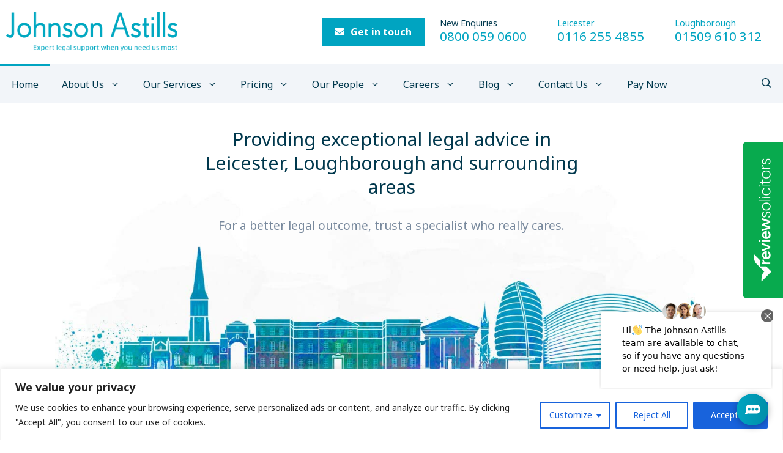

--- FILE ---
content_type: text/html;charset=UTF-8
request_url: https://www.reviewsolicitors.co.uk/widget/side/17296/?google=true&defaultposition=true&isClick=false&stats=satisfaction,wouldRecommend,valueForMoney&widgetStyle=1&mr=4&
body_size: 2712
content:
<!-- SIDE WIDGET -->
<style>
    :root {
        --rs-side-widget-primary-colour: #08AA4E;
        --rs-side-widget-text-colour: #000000;
        --rs-side-widget-secondary-colour: #FFFFFF;
    }

    .rssw__widget-inner--style-3-1 {
        --rs-side-widget-primary-colour: #FFFFFF;
        --rs-side-widget-text-colour: #000000;
    }

    .rssw__widget-inner--style-3-2 {
        --rs-side-widget-primary-colour: #08AA4E;
        --rs-side-widget-text-colour: #000000;
        /* --rs-side-widget-secondary-colour: #FFFFFF; */
    }

    .rssw__widget-inner--style-4-1 {
        --rs-side-widget-primary-colour: #FFFFFF;
    }
</style>
<div class="rssw rssw--right" data-nosnippet>
    
        <aside class="rssw__overlay">
    <div class="rssw__overlay__inner">
        <!-- Header -->
        <div class="rssw__overlay__card rssw__overlay__card--header">
            
            
                <a href="https://www.reviewsolicitors.co.uk" target="_blank">
                    <img src="https://www.reviewsolicitors.co.uk/widget/images/logo/horizontal-black-and-green-tick.svg"
                        class="rssw__overlay__rs-logo" alt="ReviewSolicitors" />
                </a>
            
            <button class="rssw__overlay-close-btn">
                <svg class="rssw__overlay-close-btn-icon" xmlns="http://www.w3.org/2000/svg" fill="none"
                    viewBox="0 0 28 28">
                    <rect width="28" height="28" fill="#DADADA" rx="14" />
                    <path fill="#192325"
                        d="m13.9997 12.586 4.95-4.95001 1.414 1.414L15.4137 14l4.95 4.95-1.414 1.414-4.95-4.95-4.94996 4.95-1.414-1.414L12.5857 14 7.63574 9.04999l1.414-1.414L13.9997 12.586Z" />
                </svg>
            </button>
        </div>

        <!-- Stats -->
        <div class="rssw__overlay__card rssw__overlay__card--bg rssw__overlay__card--stats">
            <div class="rssw__stat__rating">
                <p class="rssw__stat__rating-amt">4.9</p>
                <img src="https://www.reviewsolicitors.co.uk/images/solicitors/stars/4.9.svg" alt="Rating stars">
                <p class="rssw__stat__review-amt">744 reviews</p>
            </div>

            
            <div class="rssw__stat__title">
                <h2 class="rssw__stat__title-title">What our clients say</h2>
                <h4 class="rssw__stat__title-subtitle">Independently verified reviews</h4>
            </div>
            
                <div class="rssw__stat__feedback-group--container">
                    <div class="rssw__circle__stat__feedback--container rssw__stat__feedback-group--valueForMoney rssw__stat__feedback-group--visible">
                        <div class="rssw__circle__stat__feedback" style="width: 65px !important">
                            <div class="percentage-circle mx-auto mx-md-0">
                                <svg viewBox="0 0 36 36" class="circular-chart">
                                    <path class="circle-bg"
                                        d="M18 2.0845 a 15.9155 15.9155 0 0 1 0 31.831 a 15.9155 15.9155 0 0 1 0 -31.831" />
                                    <path class="circle" stroke-dasharray="100"
                                        stroke-dashoffset="6"
                                        d="M18 2.0845 a 15.9155 15.9155 0 0 1 0 31.831 a 15.9155 15.9155 0 0 1 0 -31.831" />
                                    <text x="18" y="21.75" class="percentage">96%</text>
                                </svg>
                            </div>
                        </div>
                        <small>Value for money</small>
                    </div>

                    <div class="rssw__circle__stat__feedback--container rssw__stat__feedback-group--satisfaction rssw__stat__feedback-group--visible">
                        <div class="rssw__circle__stat__feedback" style="width: 65px !important">
                            <div class="percentage-circle mx-auto mx-md-0">
                                <svg viewBox="0 0 36 36" class="circular-chart">
                                    <path class="circle-bg"
                                        d="M18 2.0845 a 15.9155 15.9155 0 0 1 0 31.831 a 15.9155 15.9155 0 0 1 0 -31.831" />
                                    <path class="circle" stroke-dasharray="100" stroke-dashoffset="5"
                                        d="M18 2.0845 a 15.9155 15.9155 0 0 1 0 31.831 a 15.9155 15.9155 0 0 1 0 -31.831" />
                                    <text x="18" y="21.75" class="percentage">97%</text>
                                </svg>
                            </div>
                        </div>
                        <small>Satisfaction</small>
                    </div>
                    <div class="rssw__circle__stat__feedback--container rssw__stat__feedback-group--wouldRecommend rssw__stat__feedback-group--visible">
                        <div class="rssw__circle__stat__feedback" style="width: 65px !important">
                            <div class="percentage-circle mx-auto mx-md-0">
                                <svg viewBox="0 0 36 36" class="circular-chart">
                                    <path class="circle-bg"
                                        d="M18 2.0845 a 15.9155 15.9155 0 0 1 0 31.831 a 15.9155 15.9155 0 0 1 0 -31.831" />
                                    <path class="circle" stroke-dasharray="100"
                                        stroke-dashoffset="4"
                                        d="M18 2.0845 a 15.9155 15.9155 0 0 1 0 31.831 a 15.9155 15.9155 0 0 1 0 -31.831" />
                                    <text x="18" y="21.75" class="percentage">98%</text>
                                </svg>
                            </div>
                        </div>
                        <small>Would recommend</small>
                    </div>
                    
                    
                    
                    
                    
                </div>
            
            
            <div class="rssw__stat__close">
                
                <button type="button" class="rssw__stat__close-btn">
                    <img src="https://www.reviewsolicitors.co.uk/assets/svg/rsbo-chevron.svg" class="rssw__stat__close-btn-icon"
                        alt="Close / Open" />
                    <p class="rssw__stat__close-btn-text rssw__stat__close-btn-text--hide">
                        <span class="rssw__stat__hide-show-text--hide">Hide</span>
                        <span class="rssw__stat__hide-show-text--show-more">Show more</span>
                    </p>
                </button>
            </div>
        </div>

        <!-- REVIEW LOOP -->
        <div class="rssw__reviews">
            <article data-review-id="3087526" class="rssw__overlay__card rssw__overlay__card--bg rssw__review rssw__review__no-area-of-law rssw__review__no-area-of-law--has-read-more"
                data-read-more="false">
                <div class="rssw__review__information">
                    <img src="https://www.reviewsolicitors.co.uk/assets/img/avatar/profile-300.jpg"
                        title="Avatar of Margaret Jull Costa" loading="lazy" class="rssw__review__avatar"
                        alt="Margaret Jull Costa" />
                    <div class="rssw__review__details">
                        <p class="rssw__review__reviewer-name">Margaret Jull Costa</p>
                        <img src="https://www.reviewsolicitors.co.uk/images/solicitors/stars/5.svg"
                             alt="ReviewSolicitors Rating Stars" class="rssw__review__rating-stars">
                        <p class="rssw__review__date">2 days ago</p>
                    </div>
                    
                    <h4 class="rssw__review__title">Excellent service</h4>
                    
                    
                        <p class="rssw__review__content">Kate and Shivani were both extremely helpful and talked us through the whole process of drawing up a will, making it all seem very straightforward. Hi<span>...</span><span>ghly recommended.</span></p>
                    
                    
                    <button class="rssw__read-more-btn">
                        Read more
                    </button>
                </div>
                <div class="rssw__stat__divider"></div>
                <div class="rssw__review__source">
                    <p class="rssw__review__collected-on">Collected on:</p>
                    
                    
                        <a href="https://www.reviewsolicitors.co.uk"
                            target="_blank" class="rssw__review__collected-on-logo-link">
                            <img src="https://www.reviewsolicitors.co.uk/widget/images/logo/horizontal-black-and-green-tick.svg"
                                class="rssw__review__collected-on-logo rssw__review__collected-on-logo--rs"
                                alt="ReviewSolicitors" />
                        </a>
                    
                    
                    
                    
                    
                </div>
            </article>
            <article data-review-id="3074774" class="rssw__overlay__card rssw__overlay__card--bg rssw__review rssw__review__no-area-of-law rssw__review__no-area-of-law--has-read-more"
                data-read-more="false">
                <div class="rssw__review__information">
                    <img src="https://www.reviewsolicitors.co.uk/assets/img/avatar/profile-319.jpg"
                        title="Avatar of Aidan" loading="lazy" class="rssw__review__avatar"
                        alt="Aidan" />
                    <div class="rssw__review__details">
                        <p class="rssw__review__reviewer-name">Aidan</p>
                        <img src="https://www.reviewsolicitors.co.uk/images/solicitors/stars/5.svg"
                             alt="ReviewSolicitors Rating Stars" class="rssw__review__rating-stars">
                        <p class="rssw__review__date">3 days ago</p>
                    </div>
                    
                    <h4 class="rssw__review__title">Incredible Lawyer </h4>
                    
                    
                        <p class="rssw__review__content">I just want to say how unbelievable Michelle has been throughout the whole time she has assisted me in my case, from start to finish it was handled wi<span>...</span><span>th the upmost competence and professionalism, I ph...</span></p>
                    
                    
                    <button class="rssw__read-more-btn">
                        Read more
                    </button>
                </div>
                <div class="rssw__stat__divider"></div>
                <div class="rssw__review__source">
                    <p class="rssw__review__collected-on">Collected on:</p>
                    
                    
                        <a href="https://www.reviewsolicitors.co.uk"
                            target="_blank" class="rssw__review__collected-on-logo-link">
                            <img src="https://www.reviewsolicitors.co.uk/widget/images/logo/horizontal-black-and-green-tick.svg"
                                class="rssw__review__collected-on-logo rssw__review__collected-on-logo--rs"
                                alt="ReviewSolicitors" />
                        </a>
                    
                    
                    
                    
                    
                </div>
            </article>
            <article data-review-id="3070186" class="rssw__overlay__card rssw__overlay__card--bg rssw__review rssw__review--has-read-more"
                data-read-more="false">
                <div class="rssw__review__information">
                    <img src="https://www.reviewsolicitors.co.uk/assets/img/avatar/profile-333.jpg"
                        title="Avatar of Mr Richards " loading="lazy" class="rssw__review__avatar"
                        alt="Mr Richards " />
                    <div class="rssw__review__details">
                        <p class="rssw__review__reviewer-name">Mr Richards </p>
                        <img src="https://www.reviewsolicitors.co.uk/images/solicitors/stars/5.svg"
                             alt="ReviewSolicitors Rating Stars" class="rssw__review__rating-stars">
                        <p class="rssw__review__date">4 days ago</p>
                    </div>
                    <h5 class="rssw__review__area-of-law">
                        Assault
                        
                    </h5>
                    <h4 class="rssw__review__title">1st Class Law Services </h4>
                    
                    
                        <p class="rssw__review__content">Zahrah was my case handler well organised member of staff within the organization. I was honoured to work alongside her to structure my case at short <span>...</span><span>notice, The end verdict case was dismissed from co...</span></p>
                    
                    
                    <button class="rssw__read-more-btn">
                        Read more
                    </button>
                </div>
                <div class="rssw__stat__divider"></div>
                <div class="rssw__review__source">
                    <p class="rssw__review__collected-on">Collected on:</p>
                    
                    
                        <a href="https://www.reviewsolicitors.co.uk"
                            target="_blank" class="rssw__review__collected-on-logo-link">
                            <img src="https://www.reviewsolicitors.co.uk/widget/images/logo/horizontal-black-and-green-tick.svg"
                                class="rssw__review__collected-on-logo rssw__review__collected-on-logo--rs"
                                alt="ReviewSolicitors" />
                        </a>
                    
                    
                    
                    
                    
                </div>
            </article>
            <article data-review-id="3064077" class="rssw__overlay__card rssw__overlay__card--bg rssw__review rssw__review__no-area-of-law rssw__review__no-area-of-law--has-read-more"
                data-read-more="false">
                <div class="rssw__review__information">
                    <img src="https://www.reviewsolicitors.co.uk/assets/img/avatar/profile-236.jpg"
                        title="Avatar of Jennie" loading="lazy" class="rssw__review__avatar"
                        alt="Jennie" />
                    <div class="rssw__review__details">
                        <p class="rssw__review__reviewer-name">Jennie</p>
                        <img src="https://www.reviewsolicitors.co.uk/images/solicitors/stars/5.svg"
                             alt="ReviewSolicitors Rating Stars" class="rssw__review__rating-stars">
                        <p class="rssw__review__date">4 days ago</p>
                    </div>
                    
                    <h4 class="rssw__review__title">The comfort blanket you need</h4>
                    
                    
                        <p class="rssw__review__content">Johnson Astills have guided us through a very difficult case, Helen, Lucy-Ann and Olivia, dedicating their lives to helping others in the darkest of t<span>...</span><span>imes, what an amazing profession to be in Feel pr...</span></p>
                    
                    
                    <button class="rssw__read-more-btn">
                        Read more
                    </button>
                </div>
                <div class="rssw__stat__divider"></div>
                <div class="rssw__review__source">
                    <p class="rssw__review__collected-on">Collected on:</p>
                    
                    
                        <a href="https://www.reviewsolicitors.co.uk"
                            target="_blank" class="rssw__review__collected-on-logo-link">
                            <img src="https://www.reviewsolicitors.co.uk/widget/images/logo/horizontal-black-and-green-tick.svg"
                                class="rssw__review__collected-on-logo rssw__review__collected-on-logo--rs"
                                alt="ReviewSolicitors" />
                        </a>
                    
                    
                    
                    
                    
                </div>
            </article>
            <article data-review-id="3070541" class="rssw__overlay__card rssw__overlay__card--bg rssw__review rssw__review__no-area-of-law rssw__review__no-area-of-law--has-read-more"
                data-read-more="false">
                <div class="rssw__review__information">
                    <img src="https://www.reviewsolicitors.co.uk/assets/img/avatar/profile-35.jpg"
                        title="Avatar of Jennie" loading="lazy" class="rssw__review__avatar"
                        alt="Jennie" />
                    <div class="rssw__review__details">
                        <p class="rssw__review__reviewer-name">Jennie</p>
                        <img src="https://www.reviewsolicitors.co.uk/images/solicitors/stars/5.svg"
                             alt="ReviewSolicitors Rating Stars" class="rssw__review__rating-stars">
                        <p class="rssw__review__date">4 days ago</p>
                    </div>
                    
                    <h4 class="rssw__review__title">Jennie</h4>
                    
                    
                        <p class="rssw__review__content">Amazing Company, amazing professional people. Helen,Lucy-Ann and Olivia, dedicating their lives to helping others in their darkest day's. Johnson Asti<span>...</span><span>lls is the comfort blanket you need to guide you t...</span></p>
                    
                    
                    <button class="rssw__read-more-btn">
                        Read more
                    </button>
                </div>
                <div class="rssw__stat__divider"></div>
                <div class="rssw__review__source">
                    <p class="rssw__review__collected-on">Collected on:</p>
                    
                    
                        
                    
                    <img src="https://www.reviewsolicitors.co.uk/assets/svg/rsbo-google-logo.svg"
                        class="rssw__review__collected-on-logo rssw__review__collected-on-logo--google" alt="Google" />
                    
                    
                    
                </div>
            </article>
            <article data-review-id="3037526" class="rssw__overlay__card rssw__overlay__card--bg rssw__review"
                data-read-more="false">
                <div class="rssw__review__information">
                    <img src="https://www.reviewsolicitors.co.uk/assets/img/avatar/profile-213.jpg"
                        title="Avatar of Gary Angrave" loading="lazy" class="rssw__review__avatar"
                        alt="Gary Angrave" />
                    <div class="rssw__review__details">
                        <p class="rssw__review__reviewer-name">Gary Angrave</p>
                        <img src="https://www.reviewsolicitors.co.uk/images/solicitors/stars/5.svg"
                             alt="ReviewSolicitors Rating Stars" class="rssw__review__rating-stars">
                        <p class="rssw__review__date">1 week ago</p>
                    </div>
                    <h5 class="rssw__review__area-of-law">
                        Legal aid
                        
                    </h5>
                    <h4 class="rssw__review__title">Crown court</h4>
                    
                        <p class="rssw__review__content">I found the firm very professional and easy to communicate with</p>
                    
                    
                    
                    
                </div>
                <div class="rssw__stat__divider"></div>
                <div class="rssw__review__source">
                    <p class="rssw__review__collected-on">Collected on:</p>
                    
                    
                        <a href="https://www.reviewsolicitors.co.uk"
                            target="_blank" class="rssw__review__collected-on-logo-link">
                            <img src="https://www.reviewsolicitors.co.uk/widget/images/logo/horizontal-black-and-green-tick.svg"
                                class="rssw__review__collected-on-logo rssw__review__collected-on-logo--rs"
                                alt="ReviewSolicitors" />
                        </a>
                    
                    
                    
                    
                    
                </div>
            </article>
            <article data-review-id="3036162" class="rssw__overlay__card rssw__overlay__card--bg rssw__review rssw__review--has-read-more"
                data-read-more="false">
                <div class="rssw__review__information">
                    <img src="https://www.reviewsolicitors.co.uk/assets/img/avatar/profile-302.jpg"
                        title="Avatar of Les Ashton" loading="lazy" class="rssw__review__avatar"
                        alt="Les Ashton" />
                    <div class="rssw__review__details">
                        <p class="rssw__review__reviewer-name">Les Ashton</p>
                        <img src="https://www.reviewsolicitors.co.uk/images/solicitors/stars/5.svg"
                             alt="ReviewSolicitors Rating Stars" class="rssw__review__rating-stars">
                        <p class="rssw__review__date">1 week ago</p>
                    </div>
                    <h5 class="rssw__review__area-of-law">
                        Probate
                        
                    </h5>
                    <h4 class="rssw__review__title">Billy Pryce estate</h4>
                    
                    
                        <p class="rssw__review__content">Many thanks Kirsty for an excellent service that you have provided over the last 12 months. Both Rosy and myself are very grateful for the timely, sen<span>...</span><span>sible and professional service you have provided i...</span></p>
                    
                    
                    <button class="rssw__read-more-btn">
                        Read more
                    </button>
                </div>
                <div class="rssw__stat__divider"></div>
                <div class="rssw__review__source">
                    <p class="rssw__review__collected-on">Collected on:</p>
                    
                    
                        <a href="https://www.reviewsolicitors.co.uk"
                            target="_blank" class="rssw__review__collected-on-logo-link">
                            <img src="https://www.reviewsolicitors.co.uk/widget/images/logo/horizontal-black-and-green-tick.svg"
                                class="rssw__review__collected-on-logo rssw__review__collected-on-logo--rs"
                                alt="ReviewSolicitors" />
                        </a>
                    
                    
                    
                    
                    
                </div>
            </article>
            <article data-review-id="3028685" class="rssw__overlay__card rssw__overlay__card--bg rssw__review rssw__review--has-read-more"
                data-read-more="false">
                <div class="rssw__review__information">
                    <img src="https://www.reviewsolicitors.co.uk/assets/img/avatar/profile-13.jpg"
                        title="Avatar of Emma" loading="lazy" class="rssw__review__avatar"
                        alt="Emma" />
                    <div class="rssw__review__details">
                        <p class="rssw__review__reviewer-name">Emma</p>
                        <img src="https://www.reviewsolicitors.co.uk/images/solicitors/stars/5.svg"
                             alt="ReviewSolicitors Rating Stars" class="rssw__review__rating-stars">
                        <p class="rssw__review__date">1 week ago</p>
                    </div>
                    <h5 class="rssw__review__area-of-law">
                        Child Law
                        
                    </h5>
                    <h4 class="rssw__review__title">Emma</h4>
                    
                    
                        <p class="rssw__review__content">I had a very positive experience with this company, My solicitor was Adarsh Patel. He was very supportive the whole way through and very knowledgeable<span>...</span><span>. I can't thank him enough!</span></p>
                    
                    
                    <button class="rssw__read-more-btn">
                        Read more
                    </button>
                </div>
                <div class="rssw__stat__divider"></div>
                <div class="rssw__review__source">
                    <p class="rssw__review__collected-on">Collected on:</p>
                    
                    
                        
                    
                    <img src="https://www.reviewsolicitors.co.uk/assets/svg/rsbo-google-logo.svg"
                        class="rssw__review__collected-on-logo rssw__review__collected-on-logo--google" alt="Google" />
                    
                    
                    
                </div>
            </article>
            <article data-review-id="2995806" class="rssw__overlay__card rssw__overlay__card--bg rssw__review"
                data-read-more="false">
                <div class="rssw__review__information">
                    <img src="https://www.reviewsolicitors.co.uk/assets/img/avatar/profile-281.jpg"
                        title="Avatar of Abi Steady" loading="lazy" class="rssw__review__avatar"
                        alt="Abi Steady" />
                    <div class="rssw__review__details">
                        <p class="rssw__review__reviewer-name">Abi Steady</p>
                        <img src="https://www.reviewsolicitors.co.uk/images/solicitors/stars/5.svg"
                             alt="ReviewSolicitors Rating Stars" class="rssw__review__rating-stars">
                        <p class="rssw__review__date">2 weeks ago</p>
                    </div>
                    <h5 class="rssw__review__area-of-law">
                        Trusts
                        
                    </h5>
                    <h4 class="rssw__review__title">Excellent support and service </h4>
                    
                        <p class="rssw__review__content">Kirsty was very thorough, quick and clear with everything. I can’t recommend her service and that of her team highly enough. </p>
                    
                    
                    
                    
                </div>
                <div class="rssw__stat__divider"></div>
                <div class="rssw__review__source">
                    <p class="rssw__review__collected-on">Collected on:</p>
                    
                    
                        <a href="https://www.reviewsolicitors.co.uk"
                            target="_blank" class="rssw__review__collected-on-logo-link">
                            <img src="https://www.reviewsolicitors.co.uk/widget/images/logo/horizontal-black-and-green-tick.svg"
                                class="rssw__review__collected-on-logo rssw__review__collected-on-logo--rs"
                                alt="ReviewSolicitors" />
                        </a>
                    
                    
                    
                    
                    
                </div>
            </article>
            <article data-review-id="2987997" class="rssw__overlay__card rssw__overlay__card--bg rssw__review rssw__review__no-area-of-law rssw__review__no-area-of-law--has-read-more"
                data-read-more="false">
                <div class="rssw__review__information">
                    <img src="https://www.reviewsolicitors.co.uk/assets/img/avatar/profile-169.jpg"
                        title="Avatar of Anonymous" loading="lazy" class="rssw__review__avatar"
                        alt="Anonymous" />
                    <div class="rssw__review__details">
                        <p class="rssw__review__reviewer-name">Anonymous</p>
                        <img src="https://www.reviewsolicitors.co.uk/images/solicitors/stars/5.svg"
                             alt="ReviewSolicitors Rating Stars" class="rssw__review__rating-stars">
                        <p class="rssw__review__date">4 weeks ago</p>
                    </div>
                    
                    <h4 class="rssw__review__title">All parts of Johnson Astills</h4>
                    
                    
                        <p class="rssw__review__content">Huge thanks to all Departments of Johnson Astills who dealt with a remarkably sensitive, wide-ranging, complex, interlinked and nuanced case for me. T<span>...</span><span>hey were professional, diligent, engaging and inte...</span></p>
                    
                    
                    <button class="rssw__read-more-btn">
                        Read more
                    </button>
                </div>
                <div class="rssw__stat__divider"></div>
                <div class="rssw__review__source">
                    <p class="rssw__review__collected-on">Collected on:</p>
                    
                    
                        <a href="https://www.reviewsolicitors.co.uk"
                            target="_blank" class="rssw__review__collected-on-logo-link">
                            <img src="https://www.reviewsolicitors.co.uk/widget/images/logo/horizontal-black-and-green-tick.svg"
                                class="rssw__review__collected-on-logo rssw__review__collected-on-logo--rs"
                                alt="ReviewSolicitors" />
                        </a>
                    
                    
                    
                    
                    
                </div>
            </article>
        </div>
        
        
            <a href="https://www.reviewsolicitors.co.uk" target="_blank" class="rssw__reviews-read-more-reviews-btn">
                <p class="rssw__reviews-read-more-reviews-btn-text">See more reviews</p>
            </a>
        
    </div>
</aside>
    
    <div class="rssw__widget rssw--widget--right">
        <!-- Rebranding -->
        
            <div class="rssw__widget-inner rssw__widget--bg">
                <img src="https://www.reviewsolicitors.co.uk/widget/images/logo/vertical-white.svg"
                    alt="ReviewSolicitors - Independent third party reviews"> 
            </div>
         

        

        

        

        

        

        
    </div>
</div>

--- FILE ---
content_type: text/css
request_url: https://www.johnsonastills.com/wp-content/themes/generatepress_child/style.css?ver=1768584537
body_size: 4423
content:
/*
 Theme Name:   GeneratePress Child
 Theme URI:    https://generatepress.com
 Description:  Default GeneratePress child theme
 Author:       Tom Usborne
 Author URI:   https://tomusborne.com
 Template:     generatepress
 Version:      0.1
*/

/*Header */

div.header-widget {
    width: fit-content;
    display: flex;
}

i.fas.fa-envelope {
	margin-right: 10px;
}

button {
	font-weight: 700;
}


/* Header CTA */

aside#text-8, aside#text-9, aside#text-10 {
	padding: 0 25px;
}

.header-widget {
    margin-left: auto;
    width: 100%;
}

div.header-widget {
    width: fit-content;
    display: flex;
    align-items: center;
    justify-content: space-evenly;
}

li.CTATitle {
	font-size: 0.9rem;
	margin-bottom: -8px!important;
}

li.Tel {
	font-size: 1.3rem;
	margin-bottom: 0!important;
}


@media only screen and (max-width: 1088px) {
 li.CTATitle {
    font-size: 0.8rem;
}
	li.Tel {
	font-size: 1.1rem;
}
	aside#text-8, aside#text-9, aside#text-10 {
    padding: 0 15px;
}
}


@media only screen and (max-width: 920px) {
 aside#text-8, aside#text-9, aside#text-10 {
    display: none;
}
}



/* Hero Banner */

body.page .entry-title {
display: block;
}

body.page span.AncestorTitle, body.page span.AncestorTitleContact, body.page span.AncestorTitleAbout {
display: none;
}


span.ParentTitle, span.PageTitle, span.AncestorTitle, span.AncestorTitleContact, span.AncestorTitleAbout  {
	font-size: 1.9rem;
	margin-left: 10px;
}

body.page-child span.PageTitle, body.page-child span.AncestorTitle  {
	display: none;
}

body.parent-pageid-124 span.ParentTitle, body.parent-pageid-121 span.ParentTitle, body.parent-pageid-111 span.ParentTitle, body.parent-pageid-113 span.ParentTitle, body.parent-pageid-1799 span.ParentTitle, body.parent-pageid-117 span.ParentTitle, body.parent-pageid-282 span.ParentTitle, body.parent-pageid-284 span.ParentTitle, body.parent-pageid-103 span.ParentTitle  {
	display: none;
}

body.parent-pageid-124 span.AncestorTitle, body.parent-pageid-121 span.AncestorTitle, body.parent-pageid-111 span.AncestorTitle, body.parent-pageid-113 span.AncestorTitle, body.parent-pageid-1799 span.AncestorTitle, body.parent-pageid-117 span.AncestorTitle  {
	display: block;
}



body.parent-pageid-282 span.AncestorTitleContact, body.parent-pageid-284 span.AncestorTitleContact, body.parent-pageid-103 span.AncestorTitleAbout  {
	display: block;
}


div.HeaderBannerWrap {
    background: url(/wp-content/uploads/2025/02/default-banner.jpg) center top -40px no-repeat;
    background-size: cover;
    padding-top: 6.2rem;
    max-width: 1300px;
    min-height: 250px;
    margin-left: auto;
    margin-right: auto;
}


div.Banner {
    background: url(/wp-content/uploads/2025/04/home-banner.jpg) top center no-repeat;
    background-size: cover;
    padding-top: 0;
    /* max-width: 1100px; */
    min-height: 530px;
    margin-left: auto;
    margin-right: auto;
    margin-top: -110px;
}


div.HeaderWrap {
    max-width: 1100px;
    margin-left: auto;
    margin-right: auto;
}

/* Breadcrumbs */

span.breadcrumb_last {
	color: #00a4c1;
	font-size: 0.9rem;
}

div.Crumbtrails {
	margin: 0 0 2rem;
}

div.Crumbtrails a {
	color:#00384d;
	font-size: 0.9rem;
}

div.Crumbtrails a:hover {
	color:#00a4c1;
}

/* Main Menu */

 .main-navigation .main-nav ul li:not([class*="current-menu-"]):hover > a {
    border-top: 4px solid #00A4C1;
}

.main-navigation .main-nav ul li[class*="current-menu-"] > a {
    color: #00384d;
    border-top: 4px solid #00a4c1;
}

.main-navigation .main-nav ul li a {
border-top: 4px solid #f2f5f9;	
}

.main-navigation .main-nav ul ul li a {
    padding: 10px 19px 10px 19px;
    border-top: 0;
}

.main-navigation .main-nav ul ul li:not([class*="current-menu-"]):hover > a {
	border-top: 0;
}

.main-navigation .main-nav ul ul li[class*="current-menu-"] > a {
    border-top: 0;
}


@media only screen and (max-width: 1222px) {
 .main-navigation .main-nav ul li a, .menu-toggle, .main-navigation .menu-bar-item > a {
    padding-left: 16px;
    padding-right: 16px;
}
}

@media only screen and (max-width: 1183px) {
 .main-navigation .main-nav ul li a, .menu-toggle, .main-navigation .menu-bar-item > a {
    padding-left: 12px;
    padding-right: 12px;
}
}

@media only screen and (max-width: 1131px) {
 .main-navigation .main-nav ul li a, .menu-toggle, .main-navigation .menu-bar-item > a {
    padding-left: 6px;
    padding-right: 6px;
}
}

@media only screen and (max-width: 1053px) {
 .menu-item-has-children .dropdown-menu-toggle {
    padding-right: 10px;
}
}

@media only screen and (max-width: 991px) {
 .menu-item-has-children .dropdown-menu-toggle {
    padding-right: 5px;
	padding-left: 5px;
}
}


@media only screen and (max-width: 920px) {
 .main-navigation a, .main-navigation .menu-toggle, .main-navigation .menu-bar-items {
  font-size: 0.8rem;
}
}

@media only screen and (max-width: 768px) {
 .main-navigation a, .main-navigation .menu-toggle, .main-navigation .menu-bar-items {
  font-size: 1rem;
}
}

/* Content Page Layout */

div.site-content {
	margin: 60px 0;
}

div.content-area {
	padding-right: 80px;
}

div.site-content {
    display: flex;
    justify-content: space-between;
}

div.Intro {
	font-size: 1.3rem;
	border-bottom: 1px solid #cfdae9;
	margin-bottom: 2rem;
}

ol, ul {
    margin: 0 0 1.5em 0;
}

/* Homepage */

div.PageTitleWrap {
	margin-top: 40px;
	max-width: 656px;
	margin-left: auto;
	margin-right: auto;
}

body.home h1.entry-title {
	display: none;
}

h1.HeroTitle {
	text-align: center;
	font-size: 1.9rem;
	color: #00384d;
}

h2.SubTitle {
	text-align: center;
	font-size: 1.2rem;
}

/* Services Homepage Navigation */

body.home .content-area {
    padding-right: 0;
}


h3.Title {
	font-size: 2.2rem;
	color: #00384D;
	text-align: center;
}

div.GreenServicesButton a {
    display: block;
    position: relative;
    min-height: 150px;
    background: #00A4C1;
	  margin-right: 24px;
	  margin-bottom: 24px;
}

div.content-column.full_width.GreenServicesButton a {
	max-width: 48%;
	margin-left: auto;
	margin-right: auto;
}

div.content-column.one_half.last_column.GreenServicesButton a {
	margin-right: 0;
}

div.GreenServicesButton a:hover {
   background: #78899d;
}


div.GreenServicesButton span {
	position: absolute;
    top: 50%;
    left: 50%;
    -webkit-transform: translate(-50%, -50%);
    transform: translate(-50%, -50%);
    text-align: center;
	  color: #fff;
	  font-weight: 700;
	  min-width: 220px;
}

div.GreenServicesButton a:hover {
	color: #fff;
}

@media only screen and (max-width: 768px) {
    div.GreenServicesButton {
        float: none;
		width: 100%;
    }
	div.GreenServicesButton a {
    margin-right: 0;
}
}


/* Homepage Get in Touch */

button.Enquiry.Half {
	min-width: 40%;
	min-height: 80px;
}

div.content-column.full_width.GetinTouch {
	background: #f2f5f9;
	padding: 0 10px 0 10px;
	
}

@media only screen and (max-width: 978px) {
        div.content-column.one_half.Left {
        display: block;
        float: none;
        max-width: 100%;
        width: 100%;
        margin-bottom: 3rem;
    }
	div.content-column.one_half.last_column.Right {
    margin-left: 0;
    border-top: 1px solid #e1e8f1;
    border-left: 0;
    color: #fff;
    display: block;
    float: none;
    width: 100%;
}
	div.BlueWrap {
    margin-left: 0!important;
    margin-top: 60px;
    border-top: 1px solid #e1e8f1;
    border-left: 0!important;
    margin-bottom: 0!important;
}
}

/* Homepage Contact */

div.Left {
	padding-right: 10px;
	font-size: 1.1rem;
	max-width: 48%;
}

div.Right {
	margin-left: 1.2rem;
	border-left: 1px solid #e1e8f1;
	color: #fff;
}

div.BlueWrap {
	margin-left: 35px;
	border-left: 1px solid #e1e8f1;
	background: #00a4c1;
	color: #fff;
	padding: 50px 50px 5px 50px;
	margin-bottom: 60px;
}

body.home input[type="text"], body.home input[type="email"], body.home textarea {
	background-color: #fff;
	width: 100%;
}

body.home .FormDisclaimer {
	color: #fff;
	font-size: 0.8rem;
}

div.wpcf7-response-output {
	color: #000;
}

/* Author Avatar */

.author-avatar img {
    width: 50px;
    display: block;
    vertical-align: middle;
    border-radius: 50%;
    margin-right: 15px;
}


.entry-meta {
    font-size: 85%;
    margin-top: .5em;
    line-height: 1.5;
    display: flex;
    align-items: flex-end;
}

span.posted-on {
	position: relative;
	bottom: 20px;
	left: 144px;
}

div.entry-meta {
	margin-left: -70px;
}

section#apw-authors {
	border-bottom: 1px solid #cfdae9;
}

/* Conveyancing Quote */



@media only screen and (max-width: 530px) {
    a.hoowla-quote-button.large {
    font-size: 13px!important;
}
}

@media only screen and (max-width: 420px) {
    a.hoowla-quote-button.large {
    font-size: 10px!important;
}
}



/* Quote Form */

h3.QuoteDetails {
	color: #00a4c1;
	font-size: 1.8rem;
	margin: 0 0 1.5rem;
}

/* Our people */

body.page-id-152 div.content-area, body.page-id-1876 div.content-area, body.page-id-1883 div.content-area, body.page-id-1887 div.content-area, body.page-id-1897 div.content-area, body.page-id-1904 div.content-area, body.page-id-1909 div.content-area, body.page-id-1913 div.content-area, body.page-id-1916 div.content-area {
    padding-right: 0;
}

body.page-id-152 figcaption.wp-caption-text.gallery-caption, body.page-id-1876 figcaption.wp-caption-text.gallery-caption, body.page-id-1883 figcaption.wp-caption-text.gallery-caption, body.page-id-1887 figcaption.wp-caption-text.gallery-caption, body.page-id-1897 figcaption.wp-caption-text.gallery-caption, body.page-id-1904 figcaption.wp-caption-text.gallery-caption, body.page-id-1909 figcaption.wp-caption-text.gallery-caption, body.page-id-1913 figcaption.wp-caption-text.gallery-caption, body.page-id-1916 figcaption.wp-caption-text.gallery-caption {
	background: #00415a;
	text-align: left;
	color: #fff;
	max-width: 267px;
	margin: auto;
	padding: 0;
	margin-bottom: 20px;
}

div.ProfileWrapper {
	padding: 20px 15px 10px 15px;
}

div.gallery-icon.landscape, div.gallery-icon.portrait {
	padding-bottom: 0;
}

a.name.h4 {
	color: #fff;
	font-size: 1.3rem;
	font-weight: 700;
	line-height: 1.2;
}

a.name.h4:hover {
	color: #00a4c1;
}

span.jobtitle {
	font-size: 0.9rem;
}

div.FlexContainer {
	display: flex;
	justify-content: center;
	margin-top: 20px;
	background: #00384d;
}


div.EmailButton, div.ProfileButton {
	display: block;
	padding: 10px 20px;
	font-size: 0.8rem;
}

div.EmailButton:hover, div.ProfileButton:hover {
	background: #00a4c1;
}

a.icon-link, a.icon-link:hover  {
	color: #fff;
}


@media only screen and (max-width: 1128px) {
 
	div#gallery-1.gallery.galleryid-152.gallery-columns-4.gallery-size-full .gallery-item, div#gallery-1.gallery.galleryid-1876.gallery-columns-4.gallery-size-full .gallery-item, div#gallery-1.gallery.galleryid-1883.gallery-columns-4.gallery-size-full .gallery-item, div#gallery-1.gallery.galleryid-1887.gallery-columns-4.gallery-size-full .gallery-item, div#gallery-1.gallery.galleryid-1897.gallery-columns-4.gallery-size-full .gallery-item, div#gallery-1.gallery.galleryid-1904.gallery-columns-4.gallery-size-full .gallery-item, div#gallery-1.gallery.galleryid-1909.gallery-columns-4.gallery-size-full .gallery-item, div#gallery-1.gallery.galleryid-1913.gallery-columns-4.gallery-size-full .gallery-item, div#gallery-1.gallery.galleryid-1916.gallery-columns-4.gallery-size-full .gallery-item {
     max-width: 33%;
 }
}

@media only screen and (max-width: 862px) {
 
	div#gallery-1.gallery.galleryid-152.gallery-columns-4.gallery-size-full .gallery-item, div#gallery-1.gallery.galleryid-1876.gallery-columns-4.gallery-size-full .gallery-item, div#gallery-1.gallery.galleryid-1883.gallery-columns-4.gallery-size-full .gallery-item, div#gallery-1.gallery.galleryid-1887.gallery-columns-4.gallery-size-full .gallery-item, div#gallery-1.gallery.galleryid-1897.gallery-columns-4.gallery-size-full .gallery-item, div#gallery-1.gallery.galleryid-1904.gallery-columns-4.gallery-size-full .gallery-item, div#gallery-1.gallery.galleryid-1909.gallery-columns-4.gallery-size-full .gallery-item, div#gallery-1.gallery.galleryid-1913.gallery-columns-4.gallery-size-full .gallery-item, div#gallery-1.gallery.galleryid-1916.gallery-columns-4.gallery-size-full .gallery-item {
     max-width: 50%;
 }
}

@media only screen and (max-width: 574px) {
 
	div#gallery-1.gallery.galleryid-152.gallery-columns-4.gallery-size-full .gallery-item, div#gallery-1.gallery.galleryid-1876.gallery-columns-4.gallery-size-full .gallery-item, div#gallery-1.gallery.galleryid-1883.gallery-columns-4.gallery-size-full .gallery-item, div#gallery-1.gallery.galleryid-1887.gallery-columns-4.gallery-size-full .gallery-item, div#gallery-1.gallery.galleryid-1897.gallery-columns-4.gallery-size-full .gallery-item, div#gallery-1.gallery.galleryid-1904.gallery-columns-4.gallery-size-full .gallery-item, div#gallery-1.gallery.galleryid-1909.gallery-columns-4.gallery-size-full .gallery-item, div#gallery-1.gallery.galleryid-1913.gallery-columns-4.gallery-size-full .gallery-item, div#gallery-1.gallery.galleryid-1916.gallery-columns-4.gallery-size-full .gallery-item {
     max-width: 100%;
 }
}



/* ol li */

ol, ul {
    margin: 0 0 1.5em 1.3em;
}

/* Right Side Bar */

.is-right-sidebar {
    width: 27%;
	margin-right: 0;
}

aside#recent-posts-2 {
	padding: 40px 0;
}

aside#recent-posts-2 a {
	font-size: 1.5rem;
	line-height: 1.3;
}

aside#recent-posts-2 li {
	border-bottom: 1px solid #cfdae9;
	padding: 0 0 3rem;
	margin: 0 0 3rem;
}

p.h3 {
	margin-bottom: 0.5rem;
	font-size: 1.3rem;
	color: #bbb;
}

div.staff-dep {
	background: #00384d;
	color: #fff;
	padding: 3rem;
}

div.staff-dep p{
	line-height: 1.5;
}

div.staff-dep p.h3 {
	color: #fff;
}

div.staff-office {
	padding: 3rem;
	background: #f2f2f9;
	line-height: 1.3;
}

aside#custom_html-2.widget_text {
	margin-bottom: 3rem;
}

div.WidgetWrap {
	padding: 0 3rem;
}

@media only screen and (max-width: 1185px) {
    div.content-area {
    padding-right: 0;
}
}

/* Blog */

body.archive h2.entry-title {
	font-size: 1.7rem;
}

.page-header, .sidebar .widget, .site-main>* {
    margin-bottom: 0;
}

body.blog.separate-containers .inside-article, body.search.separate-containers .inside-article, body.category.separate-containers .inside-article  {
    padding: 40px 10px 40px 10px;
    border-bottom: 1px solid #cfdae9;
}

nav#nav-below {
	text-align: center;
}

.paging-navigation a:hover {
    color: #fff;
    background: #78899d;
    border-radius: 3px;
	  padding: 5px 10px;
}

span.page-numbers.current {
	  color: #fff;
	  background: #78899d;
    border-radius: 5px;
	  padding: 5px 10px;
}

.paging-navigation .nav-links>* {
    padding: 5px 10px;
}


body.single-post .entry-content p:first-child {
	font-size: 1.3rem;
	border-bottom: 1px solid #cfdae9;
	padding: 0 0 2rem;
}

aside#recent-posts-3 {
	font-size: 1rem;
	line-height: 1.3;
}

.widget ul li {
    list-style-type: none;
    position: relative;
    margin-bottom: 1em;
}

/* Get in Touch Button */

div.ContactWrap {
	margin-top: 50px;
}

button.Enquiry.FullWidth {
	width: 100%;
}

i.fas.fa-envelope.Left {
	float: left;
	margin-top: 4px;
}

span.ContactRight {
	float: right;
	margin-right: 15%;
}

/* Forms */

h3.BlockTitle {
	color: #fff;
	font-weight: 700;
	text-align: center;
	margin-bottom: -0.8rem;
}

aside#custom_html-2 p {
	color: #fff;
	margin-bottom: 1rem;
}

aside#custom_html-2 form {
	margin-bottom: -2rem;
}

textarea {
	height: 50px;
}

textarea.Enquiry {
	height: 200px;
}


input.Sidebar {
	width: 100%;
	font-weight: 700;
	background-color: #00384d;
}

aside#custom_html-2 {
	background-color: #00a4c1;
}

aside#custom_html-2 input[type="text"], aside#custom_html-2 input[type="email"], aside#custom_html-2 textarea, select, select:focus, input[type="tel"], aside#custom_html-2 input[type="tel"]:focus {
	background: #fff;
	width: 100%;
}

input.Enquiry {
	width: 100%;
}


input[type=submit], input.wpcf7-quiz {
	width: 100%;
}


div.FormDisclaimer {
	padding: 0 0 2.5rem;
    border-bottom: 1px solid #cfdae9;
    color: #00384D;
    margin-bottom: 2rem;
    font-size: .9rem;
}

input.Enquiry, select.Enquiry {
    width: 100%;
    background-color: rgba(0, 164, 193, 0.15);
    border-color: rgba(240, 240, 240, 0.03);
}

select.Enquiry:focus {
    width: 100%;
    background-color: #fff;
	border-color: #000;
}

@media only screen and (max-width: 1078px) {
    div.WidgetWrap {
    padding: 0 1rem;
}
}


/* Button */

ul.pay-buttons {
	list-style: none;
}

ul.pay-buttons li {
	margin: 0 0.75rem 0.75rem 0;
}


ul.pay-buttons {
    list-style: none;
    display: flex;
}

/* TYL Form */

input.wpcf7-form-control {
	width: 100%;
}

input#billing_phone {
background-color: transparent;
margin-bottom: 10px;
}

button.payup-button {
	margin-top: 15px;
	max-width: 250px;
}

.payup .error {
    margin-top: 0;
}


label.error {
	color: red;
}

.payup .field select, .payup .field input:not([type="checkbox"], [type="number"]) {
    margin-bottom: 10px;
   }

/* Contact */

div.disclaimer_text {
    border-bottom: 1px solid #cfdae9;
    font-size: .9rem;
	margin-bottom: 2rem;
}


/* Links */

a {
	text-decoration: none;
}

a.White {
	color: #fff;
}

a.White:hover {
	color: #78899D
}


/* Testimonial Slider */

div.TestimonialBanner {
		background: url(/wp-content/uploads/2025/03/testimonial-banner.jpg) bottom center no-repeat 
		#00a4c1;
	border-top: 6px solid #00badb;
	padding: 2rem 0;
}


div.TestSliderWrap {
	max-width: 1300px;
	margin: auto;
	color: #fff;
}

div.wpmtst-testimonial-content blockquote:before {
   content: '';
        background: url(/wp-content/uploads/2025/03/Quote-Mark.jpg) center center;
        background-size: cover;
        display: block;
        width: 100px;
        height: 100px;
        position: absolute;
        top: 50%;
        -webkit-transform: translateY(-50%);
        transform: translateY(-50%);
        left: 0;
	
}

div.wpmtst-testimonial-content blockquote {
    border-left: 0;
    padding-left: 140px;
    font-size: 1.9rem;
    line-height: 1.7;
    font-style: normal;
    margin: 0;
    position: relative;
    text-align: left;
    width: calc(100% - 140px);
}


.strong-view.nav-position-outside:not(.controls-type-sides) .wpmslider-controls {
    position: absolute;
    bottom: 8rem!important;
    right: 0!important;
    width: 8rem!important;
    line-height: 1;
    padding-bottom: 15px;
    text-align: left;
	  z-index: 5;
}


.strong-view.controls-style-buttons3:not(.rtl) .wpmslider-prev:before {
    content: "<"!important;
    -webkit-mask: none!important;
    mask: none!important;
    background: #008ea8!important;
	  color: #fff!important;
    position: relative;
    display: inline-block;
    font-size: 1.7rem;
	  margin-left: 0.75rem;
	 transform: scale(1.2);
	  padding: 8px;
	  width: 45px!important;
	  height: 45px!important;
}

.strong-view.controls-style-buttons3:not(.rtl) .wpmslider-next:before {
    content: ">"!important;
    -webkit-mask: none!important;
    mask: none!important;
    background: #008ea8!important;
	  color: #fff!important;
    font-size: 1.7rem;
	  margin-left: 0.75rem;
	  transform: scale(1.2);
	  padding: 8px;
	  width: 45px!important;
	  height: 45px!important;
}

.strong-view.controls-style-buttons3:not(.rtl) .wpmslider-next:hover:before, .strong-view.controls-style-buttons3:not(.rtl) .wpmslider-prev:hover:before {
	background: #00badb!important;
}


.strong-view.controls-style-buttons3 .wpmslider-prev:hover, .strong-view.controls-style-buttons3 .wpmslider-next:hover {
    color: #fff!important;
}



@media only screen and (max-width: 978px) {
    div.wpmtst-testimonial-content blockquote {
    padding-left: 0;
    font-size: 1.3rem;
    line-height: 1.2;
    width: 100%;
    }
	div.wpmtst-testimonial-content blockquote:before {
    background: none;
}
	.strong-view.nav-position-outside:not(.controls-type-sides) .wpmslider-controls {
    position: relative;
    bottom: 0 !important;
}
}





/* Sitemap */

body.page-id-2076 ul {
margin: 0 0 1.5em 0em;
list-style: none;
}


/*Table */

.table-scroll-container table th {
    padding: 1rem 1.5rem;
    border: 2px solid #008ea8;
    background: #00A4C1;
    color: #fff;
}

.table-scroll-container {
    overflow-x: auto;
}


/* Accreditation Logos */

div.AccreditationWrapper {
	max-width: 1300px;
	margin: auto;
	padding: 1.5rem 0;
}


div.AccreditationWrapper div#gallery-1 .landscape, div.AccreditationWrapper div#gallery-2 .landscape {
	padding: 40px 0!important;
}

div.AccreditationWrapper img.attachment-full.size-full {
    max-width: 60%;
    height: auto;
}


/* For displaying 3 columns on tablet */
@media only screen and (max-width: 977px) {
 .gallery-columns-4 .gallery-item {
     max-width: 33%;
 }
}


/* For displaying 2 columns on tablet */
@media only screen and (max-width: 768px) {
 .gallery-columns-4 .gallery-item {
     max-width: 50%;
 }
}

/* For displaying 2 columns on mobile */
@media only screen and (max-width: 500px) {
 .gallery-columns-4 .gallery-item {
     max-width: 100%;
 }
	
}




/* Footer Widgets */

div.footer-widgets-container {
	font-size: 0.9rem;
}

div.footer-widgets-container p{
	margin-bottom: 1.5rem;
}

div.footer-widget-1 {
	max-width: 370px;
}

aside#text-5, aside#text-6 {
	display: inline-block;
	line-height: 1.2;
}

div.footer-widget-2 {
	border-left: 2px solid #8796a8;
}

.inside-site-info {
    border-top: 2px solid #8796a8;
}


@media only screen and (max-width: 768px) {
 div.footer-widget-1 {
    max-width: 100%;
    border-bottom: 2px solid #8796a8;
    padding-bottom: 3rem;
}
	div.footer-widget-2 {
    border-left: 0;
}
	aside#text-5, aside#text-6 {
    display: block;
    line-height: 1.2;
    margin-bottom: 60px;
}
	    .footer-widgets-container {
        padding-bottom: 0;
    }
}




/* Footer Bar */

div.copyright-bar {
	margin-bottom: 80px!important;
}

.site-info {
    text-align: left;
    font-size: .8rem;
	line-height: 2;
}

ul.footer-links {
	margin: 0;
	font-size: .8rem;
	list-style: none;
	font-weight: 700;
}

.footer .footer-blocks-wrapper .footer-links a {
    font-weight: 700;
}

.footer-links li {
	display: inline;
}


.site-footer:not(.footer-bar-active) .copyright-bar {
    margin: 0;
    width: 100%;
}








--- FILE ---
content_type: application/javascript
request_url: https://www.johnsonastills.com/wp-content/plugins/tyl-by-natwest-paynow/assets/js/custom-script.js?ver=2.0.4
body_size: 2666
content:
/*
*Copyright (c) 2025-Present Tyl by NatWest.
*This software and associated files (the "Software") are the CONFIDENTIAL and PROPRIETARY property of Tyl by NatWest. Unauthorized copying, reproduction, modification, distribution, or disclosure of the Software, in whole or in part, is strictly prohibited.
*The Software is protected by copyright and other applicable intellectual property laws. It may only be used, reproduced, or distributed in accordance with the terms of a valid written agreement executed by Tyl by NatWest.
*/
(function ($) {
  // Form validation and submission
  // Add custom validation method for invoice format
  $.validator.addMethod("invoiceformat", function(value, element) {
    return this.optional(element) || /^[a-zA-Z0-9\-\/_\s]+$/.test(value);
  }, "Only letters, numbers, hyphens, forward slashes, underscores and spaces are allowed");

  $(".tyl-pay-now__form form").validate({
    rules: {
      firstname: "required",
      invoice: {
        required: true,
        invoiceformat: true,
        maxlength: 50
      },
      email: {
        required: true,
        email: true,
      },
      amount: {
        required: true,
      },
      consent: "required",
    },
    messages: {
      firstname: "Please enter your full name",
      email: "Please enter a valid email address",
      amount: "Please enter a amount between " + $('#amount').attr('min') + " and " + $('#amount').attr('max') + ".",
      invoice: {
        required: "Please enter invoice number",
        invoiceformat: "Only letters, numbers, hyphens, forward slashes, underscores and spaces are allowed",
        maxlength: "Invoice number must not exceed 50 characters"
      },
    },
    submitHandler: function (form) {
      var $form = $(form);
      var $submitButton = $form.find('input[type="submit"]');

      // Remove any existing error messages
      $form.find('.error-message').remove();
      
      $submitButton.prop('disabled', true);
      $form.append('<div class="loading-indicator">Processing payment...</div>');

      $.ajax({
        url: tyl_ajax_data.url,
        type: 'POST',
        data: $(form).serialize() + '&action=tyl_form_insert',
        dataType: 'json',
        success: function (response) {
          if (response.success) {
            // Create the form dynamically
            var form = document.createElement('form');
            form.id = 'tylbynatwest-form';
            form.name = 'tylbynatwest-form';
            form.method = 'post';
            form.action = response.processingUrl;

            // Add form fields
            if (response.tyl_merchant_name) {
              appendInput(form, 'dynamicMerchantName', response.tyl_merchant_name);
            }

            appendInput(form, 'txntype', 'sale');
            appendInput(form, 'timezone', 'Europe/London');
            appendInput(form, 'txndatetime', response.txndatetime);
            appendInput(form, 'hash_algorithm', 'SHA256');
            appendInput(form, 'hash', response.hash);
            appendInput(form, 'storename', response.storename);
            appendInput(form, 'mode', 'payonly');
            appendInput(form, 'checkoutoption', 'combinedpage');
            appendInput(form, 'email', decodeURIComponent(response.return_arr.email));
            appendInput(form, 'comments', 'Autify Digital Tyl by NatWest Pay Now WordPress Plugin');
            appendInput(form, 'threeDSRequestorChallengeIndicator', '1');
            appendInput(form, 'chargetotal', response.chargetotal);
            appendInput(form, 'currency', '826'); // Using the currency value from PHP
            appendInput(form, 'merchantTransactionId', response.return_arr.merchanttransactionid);
            appendInput(form, 'invoicenumber', response.return_arr.inv);
            appendInput(form, 'responseFailURL', response.status_page_url);
            appendInput(form, 'responseSuccessURL', response.status_page_url);
            appendInput(form, 'transactionNotificationURL', response.transactionNotificationurl);
            appendInput(form, 'authenticateTransaction', 'true');

            // Add address fields if available
            if (response.has_address) {
              var address = response.address;
              if (address.billing_customername) {
                appendInput(form, 'bcompany', address.billing_companyname);
                appendInput(form, 'bname', address.billing_customername);
                appendInput(form, 'baddr1', address.billing_address_1);
                appendInput(form, 'baddr2', address.billing_address_2);
                appendInput(form, 'bcity', address.billing_city);
                appendInput(form, 'bstate', address.billing_state);
                appendInput(form, 'bcountry', address.billing_country);
                appendInput(form, 'bzip', address.billing_postcode);
                appendInput(form, 'phone', address.billing_phone);
                appendInput(form, 'sname', address.shipping_customername);
                appendInput(form, 'saddr1', address.shipping_address_1);
                appendInput(form, 'saddr2', address.shipping_address_2);
                appendInput(form, 'scity', address.shipping_city);
                appendInput(form, 'sstate', address.shipping_state);
                appendInput(form, 'scountry', address.shipping_country);
                appendInput(form, 'szip', address.shipping_postcode);
              }
            }

            // Helper function to create and append input fields
            function appendInput(form, name, value) {
              if (value !== undefined && value !== null) {
                var input = document.createElement('input');
                input.type = 'hidden';
                input.name = name;
                input.value = value;
                form.appendChild(input);
              }
            }

            // Append form to body and submit
            document.body.appendChild(form);
            form.submit();
          } else {
            $form.find('.loading-indicator').remove();
            // Escape the message to prevent XSS
            var safeMessage = $('<div/>').text(response.message || 'An error occurred. Please try again.').html();
            $form.prepend('<div class="error-message">' + safeMessage + '</div>');
            $submitButton.prop('disabled', false);
          }
        },
        error: function () {
          $form.find('.loading-indicator').remove();
          $form.prepend('<div class="error-message">A network error occurred. Please try again.</div>');
          $submitButton.prop('disabled', false);
        }
      });

      return false;
    },
  });

  // Handle shipping address toggle
  $("#enable_shipping").on("change", function () {
    if (this.checked) {
      $(".shipping-address-container").hide();
      $("[name='shipping_customername']").val($("[name='billing_customername']").val());
      $("[name='shipping_address_1']").val($("[name='billing_address_1']").val());
      $("[name='shipping_address_2']").val($("[name='billing_address_2']").val());
      $("[name='shipping_city']").val($("[name='billing_city']").val());
      $("[name='shipping_postcode']").val($("[name='billing_postcode']").val());
      $("[name='shipping_state']").val($("[name='billing_state']").val());
      $("[name='shipping_country']").val($("[name='billing_country']").val());

      // Bind billing field changes to shipping fields
      $('input[name="billing_customername"]').change(function () {
        $('input[name="shipping_customername"]').val($(this).val());
      });
      $('input[name="billing_address_1"]').change(function () {
        $('input[name="shipping_address_1"]').val($(this).val());
      });
      $('input[name="billing_address_2"]').change(function () {
        $('input[name="shipping_address_2"]').val($(this).val());
      });
      $('input[name="billing_city"]').change(function () {
        $('input[name="shipping_city"]').val($(this).val());
      });
      $('input[name="billing_postcode"]').change(function () {
        $('input[name="shipping_postcode"]').val($(this).val());
      });
      $('input[name="billing_state"]').change(function () {
        $('input[name="shipping_state"]').val($(this).val());
      });
      $("#billing_country").change(function () {
        var selectedValue = $("option:selected", this).attr("value");
        $("#shipping_country").val(selectedValue);
      });
    } else {
      $(".shipping-address-container").show();
      $("[name='shipping_customername']").val("");
      $("[name='shipping_address_1']").val("");
      $("[name='shipping_address_2']").val("");
      $("[name='shipping_city']").val("");
      $("[name='shipping_postcode']").val("");
      $("[name='shipping_state']").val("");
      $("[name='shipping_country']").val("AF");
    }
  });

  // Initialize reCAPTCHA if enabled
  function initReCaptcha() {
    const siteKey = document.getElementById('recaptchaSiteKey');
    if (!siteKey) return;

    function getReCaptcha() {
      grecaptcha.ready(() => {
        grecaptcha.execute(siteKey.value, {
          action: 'tyl_form_insert'
        }).then(token => {
          document.getElementById('recaptchaResponse').value = token;
        });
      });
    }

    getReCaptcha();
    setInterval(getReCaptcha, 110000);
  }

  // Initialize reCAPTCHA when document is ready
  $(document).ready(function () {
    initReCaptcha();
  });

  // Amount slider handling
  const invoiceInput = document.getElementById("amount");
  const slider = document.querySelector(".slider");
  const buttons = document.querySelectorAll(".invoiceamount a");

  if (invoiceInput && slider) {
    // Get min and max values from slider attributes
    const minAmount = parseFloat(slider.getAttribute('min'));
    const maxAmount = parseFloat(slider.getAttribute('max'));

    slider.addEventListener("input", function () {
      invoiceInput.value = parseFloat(this.value).toFixed(2);
    });

    invoiceInput.addEventListener("blur", function () {
      let value = parseFloat(this.value);
      if (!isNaN(value)) {
        // Clamp value between min and max
        value = Math.max(minAmount, Math.min(value, maxAmount));
        this.value = value.toFixed(2);
        slider.value = value;
      }
    });

    buttons.forEach((btn, index) => {
      btn.addEventListener("click", function (e) {
        e.preventDefault();
        let currentValue = parseFloat(invoiceInput.value) || minAmount;

        if (index === 0) {
          // Decrease but not below minimum
          currentValue = Math.max(minAmount, currentValue - 1);
        } else if (index === 1) {
          // Increase but not above maximum
          currentValue = Math.min(maxAmount, currentValue + 1);
        }

        invoiceInput.value = currentValue.toFixed(2);
        slider.value = currentValue;
      });
    });

    // Initialize with minimum value
    invoiceInput.value = minAmount.toFixed(2);
    slider.value = minAmount;
  }
})(jQuery);

--- FILE ---
content_type: text/json
request_url: https://chatserver17.comm100.io/visitor.ashx?siteId=85000375
body_size: 1022
content:
[{"type":"batchAction","payload":[{"type":"checkBan"},{"type":"newVisitor","payload":{"visitorGuid":"b0e71205-8dcf-4888-ba92-b61a6df411c9","sessionId":"8236ad1e-c503-42d4-bbf8-17253e5ab453","ifNewVisitor":true,"ifMigrated":false}},{"type":"pageVisit","payload":{"sessionId":"8236ad1e-c503-42d4-bbf8-17253e5ab453","page":{"title":"Johnson Astills Solicitors in Leicester & Loughborough","url":"https://www.johnsonastills.com/"},"time":1768814999812}},{"type":"getChatButton","payload":{"color":"#00A4C1","adaptiveButtonRightOffset":0,"adaptiveButtonBottomOffset":0,"adaptiveButtonRightOffsetOnMobile":0,"adaptiveButtonBottomOffsetOnMobile":50,"isCustomizedAdaptiveButtonUsed":true,"customizedAdaptiveButtonIcon":"/DBResource/DBImage.ashx?campaignId=48892771-b1cd-4502-9c26-31f179eb7806&imgType=6&ver=CEB456CA&siteId=85000375","id":"48892771-b1cd-4502-9c26-31f179eb7806","type":"adaptive","isHideOffline":true,"iframeStyle":{"width":460.0,"height":620.0},"isEmbeddedWindow":true,"lastUpdateTime":"CEB456CAenglish","routeDepartment":"00000001-0000-0000-0000-000000000001","windowStyle":"classic","customJs":"Comm100API.onReady = function () {\n\tvar footer = document.createElement(\"div\");\n\tfooter.innerHTML = '<div class=\"poweredby\"><a rel=\"noopener noreferrer nofollow\" target=\"_blank\" href=\"https://meluchat.com?customer=meluchat.com&amp;utm_source=PoweredBy&amp;utm_medium=ChatWindow&amp;utm_campaign=BottomLink\" hreflang=\"en\" title=\"Powered by Melu\">Powered by Melu</a></div>';\n\tComm100API.render('livechat.prechat.footer', function () {\n\t\treturn footer;\n\t});\n\tComm100API.render('livechat.chat.footer', function () {\n\t\treturn footer;\n\t});\n\tComm100API.render('livechat.postChat.footer', function () {\n\t\treturn footer;\n\t});\n\tComm100API.render('livechat.offlineMessage.footer', function () {\n\t\treturn footer;\n\t});\n};"}},{"type":"checkIfOnline","payload":{"campaignId":"48892771-b1cd-4502-9c26-31f179eb7806","ifOnline":true}},{"type":"restoreChat"},{"type":"checkManualInvitation"},{"type":"checkAutoInvitation","payload":[{"id":"447a62de-085b-4c4c-a2d5-7a39c487ded5","delay":0}]},{"type":"getSSORecoverInfo"}]}]

--- FILE ---
content_type: application/javascript
request_url: https://meluchat.com/livechat/script.php?id=1ceac0a470c25593cdff975be0409fa8&ver=6.8.3
body_size: 182
content:
(function() {
var d=document.createElement("div");d.id="comm100-button-48892771-b1cd-4502-9c26-31f179eb7806";document.body.appendChild(d);
})();
var Comm100API=Comm100API||{};(function(t){function e(e){var a=document.createElement("script"),c=document.getElementsByTagName("script")[0];a.type="text/javascript",a.async=!0,a.src=e+t.site_id,c.parentNode.insertBefore(a,c)}t.chat_buttons=t.chat_buttons||[],t.chat_buttons.push({code_plan:"48892771-b1cd-4502-9c26-31f179eb7806",div_id:"comm100-button-48892771-b1cd-4502-9c26-31f179eb7806"}),t.site_id=85000375,t.main_code_plan="48892771-b1cd-4502-9c26-31f179eb7806",e("https://vue.comm100.com/livechat.ashx?siteId="),setTimeout(function(){t.loaded||e("https://standby.comm100vue.com/livechat.ashx?siteId=")},5e3)})(Comm100API||{})

--- FILE ---
content_type: text/json
request_url: https://chatserver17.comm100.io/campaign.ashx?siteId=85000375&campaignId=48892771-b1cd-4502-9c26-31f179eb7806&lastUpdateTime=CEB456CAenglish
body_size: 6089
content:
{"id":"48892771-b1cd-4502-9c26-31f179eb7806","mainColor":"#00A4C1","style":"classic","languages":{"prechatGreetingMessage":"<p id=\"isPasted\">Hello! 👋</p><p>Welcome to Johnson Astills.</p><p>Start a conversation now for an instant response from one of our real human operators!</p><p>By chatting with us you agree to our <a href=\"https://www.johnsonastills.com/site/help/privacy/\" rel=\"noopener noreferrer\" target=\"_blank\">privacy policy</a>.</p>","titlePreChatWindow":"Comm100 Live Chat – Pre-Chat Window ","audioChatCalling":"Audio Chat","audioVideoChangeWindowType":"If you change the chat window type now, your current audio/video call will be ended right away. Your live chat will continue in the new window where you can also start a new audio/video chat.","buttonAudioChat":"Audio Chat","buttonCancel":"Cancel","buttonChatbotNotHelpful":"Not Helpful","buttonContinue":"Continue","buttonNo":"No","buttonSend":"Send","buttonSoundOn":"Sound On","buttonSubmit":"Submit","chatQueueLimitsMessage":"<div>We apologize but we are currently experiencing higher than normal chat volume. Please try again later.</div>","downloadTranscript":"Download chat transcript","errorVisitorNotExist":"Oops. You have lost the connection to the chat server. Please close the window and try again.","eventLinkText":"here","eventSendTranscript":"The chat transcript has been sent to \"{email}\".","fieldDepartmentStatusOffline":" (offline)","fieldRating":"Rating","fieldRatingComment":"Comments","audioChatWillBeRecorded":"Your audio chat will be recorded.","buttonEndChat":"End Chat","buttonSendFile":"Send File","buttonYes":"Yes","embeddedWindowChattingWithOperator":"Chatting with {agent}","embeddedWindowPopin":"Restore","embeddedWindowPopup":"Popup","eventOperatorIsTyping":"Agent is typing...","eventRatingSubmitSuccess":"Rating submitted successfully. Thanks for your support.","fieldNoDepartment":"--Choose a department--","greetingPreChatWindow":"Welcome to our website. We are excited to chat with you!","imageButtonOnlineTextOnMobile":"Chat with us","msgNotSeenByAgent":"Not seen yet","operatorDefaultName":"Agent","original":"Original","postChatSuccess":"Post chat survey submitted successfully!","prechatDisplayTeamName":"Our Team","promptAttachmentSize":"(Max attachment size is {fileSize} MB)","promptPressEnterToSend":"Type a message here","promptRequired":"Required","promptStopVoice":"Are you sure to stop voice chatting?","teamName":"Our Team","titleOfflineMessageWindow":"Comm100 Live Chat - Offline Message Window","translation":"Translation","typeYourEmailHere":"Type your email here","videoChatWillBeRecorded":"Your video chat will be recorded.","greetingChatWindow":"","greetingRating":"Please comment on our service performance so that we can serve you better. Thanks for your time!","imageButtonOfflineTextOnMobile":"Leave a message","kbGreetingMessageBeforeChatting":"Search Knowledge Base","promptEmail":"Send transcript to email","promptFileSizeExceed":"File size cannot exceed {fileSize} MB.","promptInputLimit":"Message cannot exceed 10000 characters.","promptName":"Name:","promptServerException":"System Error: {errorCode}.","typeHereChat":"Type and start","videoChatCalling":"Video Chat","visitorWaitsForAgentToAnswer":"Waiting for agent's response…","agentWaitsForVisitorToShare":"The agent wants to view your screen…","buttonChatAsVisitor":"Not Now","buttonChatbotHelpful":"Helpful","buttonClose":"Close","buttonKBChatWithAgent":"Chat with Agent","buttonLoginAsUser":"Sign In","buttonPrint":"Print","buttonRating":"Rating","buttonSending":"Sending","buttonVideoChat":"Video Chat","chatbotName":"Bot","chatWindowGreetingMessage":"","embeddedWindowChatEnded":"Chat Ended","embeddedWindowMinimize":"Minimize","embeddedWindowWaitingForChat":"Waiting for Chat","eventVisitorSetEmail":"The transcript will be sent to \"{email}\" after the chat ends.","agentWaitsForVisitorToAccept":"The agent wants to share screen with you…","audioChatBeingRecorded":"The audio chat is being recorded.","buttonChatbotChatWithAgent":"Chat with Human Agent","buttonKBLeaveMessage":"Leave a message","buttonSave":"Save","buttonSoundOff":"Sound Off","buttonStartChat":"Start Chatting","buttonTranscript":"Transcript","dropdownListDefault":"--Choose an option--","embeddedWindowNewMessages":"You have got {count} new messages.","eventAgentRecallsMessage":"Agent {agent} has recalled a message.","postChatGreetingMessage":"Please comment on our service performance so that we can serve you better. Thanks for your time!","promptRemoveRestrictedWords":"Please revise your message and remove any restricted or inappropriate words before sending.","promptSendFileCountLimit":"Only {fileCount} files are allowed to be transferred in one chat","promptStopChat":"Are you sure you want to stop chatting?","fieldDepartmentStatusOnline":" (online)","greetingOfflineMessageWindow":"Please leave us a message and we will get back to you shortly.","kbGreetingMessageBeforeOfflineMessage":"Search Knowledge Base","prechatCaptchaLabelText":"Captcha","preChatSocialMediaOr":"Or","preChatSocialMediaSignInWith":"Sign in with","promptIfLogin":"Would you like to sign in first?","promptInvalidEmail":"Email is invalid.","ratingCommentTitle":"Type your comment here","screenSharing":"Screen Sharing","screenSharingNotice":"Please ensure that you have selected the appropriate screen for sharing and verify that the chosen screen or window does not reveal any confidential or personal data.","videoChatBeingRecorded":"The video chat is being recorded.","viewAgentSharedScreen":"Agent {agent} is sharing the screen...","ratingTitle":"Rating","recaptchaError":"The Captcha field is required. If it is not loaded, please try again with another browser.","startChatAgain":"Start chat again","titleChatWindow":"Comm100 Live Chat - Chat Window","visitorEndsScreenSharing":"Stop Sharing","visitorLeavesScreenSharing":"Leave","writeReply":"Write a reply…"},"language":0,"languageCode":"en","isRTL":false,"sounds":{"new-response":"/DBResource/DBSound.ashx?soundName=Notifier_3.mp3&siteId=85000375","video-request":"/DBResource/DBSound.ashx?soundName=Notifier_10.mp3&siteId=85000375","video-end":"/DBResource/DBSound.ashx?soundName=Notifier_11.mp3&siteId=85000375","screensharing-request":"/DBResource/DBSound.ashx?soundName=Notifier_10.mp3&siteId=85000375","screensharing-end":"/DBResource/DBSound.ashx?soundName=Notifier_11.mp3&siteId=85000375"},"prechat":null,"isForgetPrechat":false,"prechatCaptcha":false,"prechatCaptchaLabel":null,"chat":{"showAvatar":true,"texture":null,"tools":256},"postchat":null,"offline":[{"id":"f5184086-0b1d-41fc-b5d2-d05ddd030bae","fieldId":"56d861e7-11ce-43ea-bdca-00475c82ca58","type":"name","label":"Name","value":null,"isRequired":true},{"id":"da4ebfaa-0c5c-41f4-a46e-39a1fcce7771","fieldId":"c401fb40-a923-4402-a086-b91327f3973e","type":"email","label":"Email","value":null,"isRequired":true},{"id":"c61cf9e1-93f0-4607-8297-444dcddc8125","fieldId":"21f100d0-90c3-4f9f-9020-554346fa5173","type":"phone","label":"Phone","value":null,"isRequired":false},{"id":"5bd74baf-bf6e-4d8d-a894-dc0646170c85","fieldId":"def1febb-bd76-43e2-a271-5a3559d4e493","type":"content","label":"Message","value":null,"isRequired":true}],"formStyles":{"preChatFormStyle":"horizontal","postChatFormStyle":"horizontal","offlineMessageFormStyle":"vertical"},"greetingMessages":{"chatWindowGreetingMessage":"","preChatGreetingMessage":null,"postChatGreetingMessage":null,"offlineMessageGreetingMessage":"Please leave us a message and we will get back to you shortly."},"socialLogin":null,"chatTools":0,"header":{"showAvatar":true,"showTitle":true,"logo":null,"type":"logo"},"customJS":"Comm100API.onReady = function () {\n\tvar footer = document.createElement(\"div\");\n\tfooter.innerHTML = '<div class=\"poweredby\"><a rel=\"noopener noreferrer nofollow\" target=\"_blank\" href=\"https://meluchat.com?customer=meluchat.com&amp;utm_source=PoweredBy&amp;utm_medium=ChatWindow&amp;utm_campaign=BottomLink\" hreflang=\"en\" title=\"Powered by Melu\">Powered by Melu</a></div>';\n\tComm100API.render('livechat.prechat.footer', function () {\n\t\treturn footer;\n\t});\n\tComm100API.render('livechat.chat.footer', function () {\n\t\treturn footer;\n\t});\n\tComm100API.render('livechat.postChat.footer', function () {\n\t\treturn footer;\n\t});\n\tComm100API.render('livechat.offlineMessage.footer', function () {\n\t\treturn footer;\n\t});\n};","customCSS":".header__operationContainer .window__operation-menu-icon.menubar__btn {\n display: none !important;\n}\n.footer-container {\n  background: rgba(250,250,250,.9);\n}\n.footer-container .poweredby {\n    height: 30px;\n  \ttext-align: center;\n  \tfloat: none !important;\n}\n.footer-container .poweredby a {\n    color: #626262;\n  \tfont-size: 13px;\n \tmargin-right: 5px;\n}\n/**\n  .window--classic .window__headerBox {\n  display: -webkit-box;\n  display: -ms-flexbox;\n  display: flex;\n  -webkit-box-align: center;\n  -ms-flex-align: center;\n  align-items: center;\n}\n.window--classic .header__bannerImg {\n  display: block;\n  max-width: calc(100% + 54px);\n  margin: 0 -27px -23px;\n}\n.window--classic .header__avatar {\n  float: left;\n  margin-right: 17px;\n  width: 45px;\n  height: 45px;\n  -ms-flex-item-align: start;\n  align-self: flex-start;\n}\n.window--classic .header__avatarImage {\n  display: block;\n  border-radius: 100%;\n  width: 45px;\n  height: 45px;\n}\n.window--classic .header__agent {\n  -webkit-box-align: center;\n  -ms-flex-align: center;\n  align-items: center;\n  max-width: 100%;\n  -webkit-box-flex: 0;\n  -ms-flex-positive: 0;\n  flex-grow: 0;\n  -ms-flex-negative: 0;\n  flex-shrink: 0;\n}\n.window--classic .header__agentName {\n  font-size: 1.133333rem;\n  line-height: 1.29;\n  text-shadow: 0 1px 0 rgba(0, 0, 0, 0.2);\n}\n.window--classic .header__agentTitle {\n  font-size: 0.8rem;\n  line-height: 1.25;\n  overflow: hidden;\n  white-space: nowrap;\n  text-overflow: ellipsis;\n}\n.window--classic .header__agentBio {\n  font-size: 0.8rem;\n  line-height: 1.17;\n  margin-top: 4px;\n  padding-left: 60px;\n  padding-bottom: 2px;\n  margin-bottom: -2px;\n  max-height: 84px;\n  overflow-y: auto;\n}\n.window--classic .header__logo {\n  margin-left: auto;\n  margin-bottom: 5px;\n}\n.window--classic .header__logoImg {\n  max-height: 45px;\n  max-width: 100px;\n  display: block;\n  float: right;\n  width: auto;\n  height: auto;\n}\n.window--classic .header__teamName {\n  font-size: 1.133333rem;\n  line-height: 1.29;\n  text-align: center;\n  text-shadow: 0 1px 0 rgba(0, 0, 0, 0.2);\n  width: 100%;\n  overflow: hidden;\n  text-overflow: ellipsis;\n  white-space: nowrap;\n  margin-bottom: 8px;\n}\n.window--classic .header__teamAvatar {\n  position: relative;\n  width: 142px;\n  height: 40px;\n  margin: 9px auto;\n}\n.window--classic .header__teamAvatarImg {\n  position: absolute;\n  width: 40px;\n  height: 40px;\n  border-radius: 100%;\n}\n.window--classic .header__teamAvatarImg:nth-child(1) {\n  left: 0;\n  z-index: 9;\n}\n.window--classic .header__teamAvatarImg:nth-child(2) {\n  left: 49px;\n  z-index: 8;\n}\n.window--classic .header__teamAvatarImg:nth-child(3) {\n  left: 99px;\n  z-index: 7;\n}\n.window__chatSystemMessage {\n  font-size: 1rem;\n  text-align: center;\n  -webkit-animation: message--show 458ms cubic-bezier(0.785, 0.135, 0.15, 0.86);\n  animation: message--show 458ms cubic-bezier(0.785, 0.135, 0.15, 0.86);\n  word-wrap: break-word;\n}\n.window__chatAgent,\n.window__chatVisitor {\n  display: -webkit-box;\n  display: -ms-flexbox;\n  display: flex;\n  -webkit-animation: message--show 458ms cubic-bezier(0.785, 0.135, 0.15, 0.86);\n  animation: message--show 458ms cubic-bezier(0.785, 0.135, 0.15, 0.86);\n  position: relative;\n}\n.window__chatVisitor {\n  -webkit-box-orient: horizontal;\n  -webkit-box-direction: reverse;\n  -ms-flex-direction: row-reverse;\n  flex-direction: row-reverse;\n}\n.window__chatAgentMessage,\n.window__chatVisitorMessage {\n  position: relative;\n  font-size: 0.93333333rem;\n  line-height: 1.57;\n  padding: 17px 22px 19px;\n  word-wrap: break-word;\n  word-break: break-word;\n  border-radius: 5px;\n}\n.window__chatVisitorMessage {\n  margin-left: 67px;\n  max-width: calc(100% - 67px);\n  border-bottom-right-radius: 0;\n}\n.window__chatAgentMessage {\n  border-bottom-left-radius: 0;\n}\n.chat-time {\n  opacity: 0;\n  font-size: 0.8rem;\n  padding: 0 5px;\n  line-height: 17px;\n  height: 17px;\n  border-radius: 8px;\n  transition: opacity 50ms linear;\n  position: absolute;\n  z-index: 1;\n}\n.chat-input__controlbox {\n  padding: 10px 10px 10px 0;\n  display: -webkit-box;\n  display: -ms-flexbox;\n  display: flex;\n}\n.window__chatSender {\n  position: absolute;\n  right: 26px;\n  bottom: 16px;\n  width: 20px;\n  height: 20px;\n  border: none;\n  background: 0 0;\n  -webkit-animation: fadeIn 0.5s;\n  animation: fadeIn 0.5s;\n}\n.footer {\n  -ms-flex-negative: 0;\n  flex-shrink: 0;\n  z-index: 999;\n  width: 100%;\n  padding-left: 15px;\n  padding-right: 15px;\n  font-size: 0.8rem;\n  height: 23px;\n  background: 0 0;\n  border-radius: 0 0 5px 5px;\n}\nbody,\nhtml {\n  margin: 0;\n}\nhtml {\n  position: fixed;\n  left: 0;\n  right: 0;\n  top: 0;\n  bottom: 0;\n  font-size: 15px;\n  -webkit-text-size-adjust: 100%;\n}\nbody {\n  font-family: \"SourceSans Pro\", Arial;\n  line-height: 1.42857143;\n  overflow: hidden;\n} */\n","notification":false,"customOffline":null,"shopifyDominList":[],"ifEnableVisitorSeeMsgSentSeen":true,"chatWindowIfCanDownloadChatDetail":false,"ifEnableChatQueueMaxLength":false,"chatQueueMaxLength":1,"chatQueueMaxWaitTime":1,"chatQueueLimitsMessage":"<div>We apologize but we are currently experiencing higher than normal chat volume. Please try again later.</div>","ssoLogin":"none","popupChatWindowTitle":"Comm100 Live Chat - Chat Window","popupPreChatTitle":"Comm100 Live Chat – Pre-Chat Window ","popupOfflineMessageTitle":"Comm100 Live Chat - Offline Message Window","ifRemovePoweredBy":false}

--- FILE ---
content_type: text/json
request_url: https://chatserver17.comm100.io/visitor.ashx?siteId=85000375&visitorGuid=b0e71205-8dcf-4888-ba92-b61a6df411c9
body_size: 581
content:
[{"type":"batchAction","payload":[{"type":"getAgents","payload":[{"id":"b4560aff-18ec-406c-a7a6-a24a3079d319","name":"Carl","title":"","avatar":"https://api17.comm100.io/Global/agents/b4560aff-18ec-406c-a7a6-a24a3079d319/avatar?SiteId=85000375&version=5b7702f832129b4021747becfa64ab93&signature=Ik4AzUMk3yAeon_drAC4TPQ0tTc","bio":"","siteId":85000375},{"id":"bf05d159-dfc3-4232-b3df-0fd3ee624bce","name":"Michelle","title":"","avatar":"https://api17.comm100.io/Global/agents/bf05d159-dfc3-4232-b3df-0fd3ee624bce/avatar?SiteId=85000375&version=568452d2bdfa49fa7a06b78cf3657e03&signature=cdKnf8FNAufVvU2udqXs79ClxDE","bio":"","siteId":85000375},{"id":"ca21973b-a053-4860-b62e-6fc24742a4bc","name":"Emily","title":"","avatar":"https://api17.comm100.io/Global/agents/ca21973b-a053-4860-b62e-6fc24742a4bc/avatar?SiteId=85000375&version=a41fe8f5ee3b38e94934c184b8b55f02&signature=WIKvcUdZZfkSaAlqgUzavTh6SVw","bio":"","siteId":85000375}]},{"type":"confirmAutoInvitation","payload":{"textTypeHere":"Type and start","position":"centered","textBackgroundColor":"#FFFFFF","bubbleInvitationHeader":"agentAvatar","isTypingAreaDisplayed":false,"type":"bubble","text":"Hi👋 The Johnson Astills team are available to chat, so if you have any questions or need help, just ask!","id":"447a62de-085b-4c4c-a2d5-7a39c487ded5","chatWindowGreetingMessage":""}}]}]